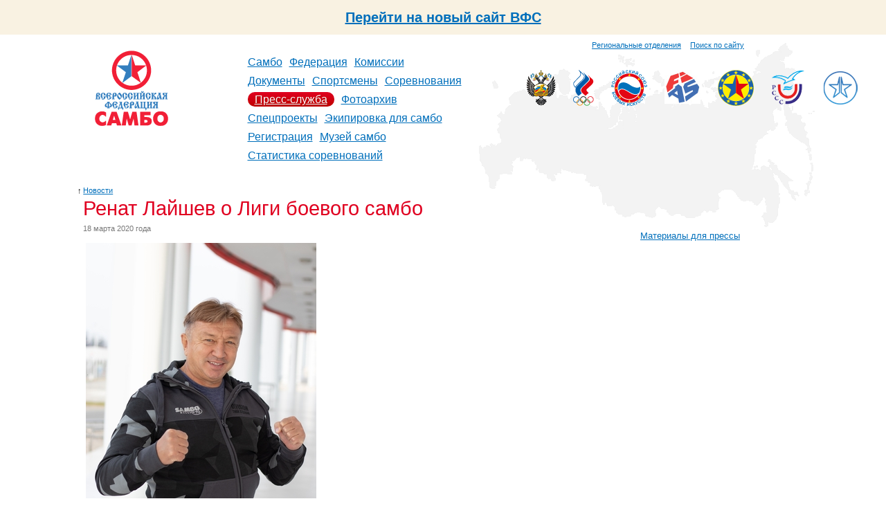

--- FILE ---
content_type: text/html; charset=utf-8
request_url: https://www.sambo.ru/press/news/2020/7362/
body_size: 5811
content:





<!DOCTYPE HTML PUBLIC "-//W3C//DTD HTML 4.01 Transitional//EN"
        "http://www.w3.org/TR/html4/loose.dtd">
<html id="nojs">
<head>
    <meta http-equiv="Content-Type" content="text/html; charset=utf-8"/>
    <meta name='yandex-verification' content='53769e35c0a6b76a'/>
    
    
        <title>
            
                Ренат Лайшев о Лиги боевого самбо
            
        </title>
    

    <link rel="icon" href="/favicon.ico"/>
    <link rel="shortcut icon" href="/favicon.ico"/>
    <link href="/media/css/reset.css" type="text/css" rel="stylesheet" media="all"/>

    <link rel="alternate" type="application/rss+xml" title="RSS" href="/press/rss/"/>

    
        <link href="/media/css/main.css?1704892464" type="text/css" rel="stylesheet" media="all"/>
        <link href="/media/css/inner.css?1347656415" rel="stylesheet" media="all"/>
        <!--[if IE 7]><link href="/media/css/ie7.css?1347656415" type="text/css" rel="stylesheet" media="all"/><![endif]-->
        <!--[if IE 8]><link href="/media/css/ie8.css?1347656415" type="text/css" rel="stylesheet" media="all"/><![endif]-->
        <link rel="stylesheet" href="/media/css/slider.css?1347656415" type="text/css" media="all"/>
    

    
    


    
    <script src="/media/js/navigation.js?1347656424" type="text/javascript"></script>
    
    <script type="text/javascript" src="https://ajax.googleapis.com/ajax/libs/jquery/1.4/jquery.min.js"></script>
    <script type="text/javascript" src="/media/js/fancybox/jquery.mousewheel-3.0.4.pack.js?1347656424"></script>
    <script type="text/javascript" src="/media/js/fancybox/jquery.fancybox-1.3.4.pack.js?1347656424"></script>
    <link rel="stylesheet" type="text/css" href="/media/js/fancybox/jquery.fancybox-1.3.4.css?1347656424" media="screen"/>
    <script type="text/javascript">
        $(document).ready(function() {
            $("a[rel=photo_group]").fancybox();
        });
    </script>



    
    


</head>
<body>
    <div style="width: 100%;height: 50px;background: #f9f2e2;display: inline-flex;align-items: center;justify-content: center; font-size: 20px; font-weight: bold"><a href="https://new.sambo.ru">Перейти на новый сайт ВФС</a></div>
    
    <div class="g-layout g-second-page">
        
            
        <div class="g-header">
            <div class="b-top-links">
                <div style="margin-top: 8px">
                    <a class="sitemap" href="/federation/regions/">Региональные отделения</a>
                    <a class="search" href="/search/" style="margin-left: 10px">Поиск по сайту</a>
                </div>
            </div>
            <div class="b-header-content">
            <div class="b-logo" align="center">
                
                    <a href="/">
                
                <img class="logo" src="/media/i/logo2.png" alt="Всероссийская федерация самбо"/>
                

            </div>
            <table class="b-navigation">
                <tr>
                    <td>
                        <ul>
                            
                                <li>
                                    
                                        <a href="/sambo/">Самбо</a>
                                    
                                </li>
                            
                                <li>
                                    
                                        <a href="/federation/">Федерация</a>
                                    
                                </li>
                            
                                <li>
                                    
                                        <a href="/commission/">Комиссии</a>
                                    
                                </li>
                            
                                <li>
                                    
                                        <a href="/documents/">Документы</a>
                                    
                                </li>
                            
                                <li>
                                    
                                        <a href="/sportsmans/">Спортсмены</a>
                                    
                                </li>
                            
                                <li>
                                    
                                        <a href="/events/">Соревнования</a>
                                    
                                </li>
                            
                                <li>
                                    
                                        
                                            <b><a href="/press/">Пресс-служба</a></b>
                                        
                                    
                                </li>
                            
                                <li>
                                    
                                        <a href="/photo/">Фотоархив</a>
                                    
                                </li>
                            
                                <li>
                                    
                                        <a href="/special/">Спецпроекты</a>
                                    
                                </li>
                            
                                <li>
                                    
                                        <a href="/ekipirovka/">Экипировка для самбо</a>
                                    
                                </li>
                            
                                <li>
                                    
                                        <a href="https://is.sambo.ru/">Регистрация</a>
                                    
                                </li>
                            
                                <li>
                                    
                                        <a href="/muzej_sambo/">Музей самбо</a>
                                    
                                </li>
                            
                                <li>
                                    
                                        <a href="/statistika-sorevnovanij/">Статистика соревнований</a>
                                    
                                </li>
                            
                        </ul>
                    </td>
                </tr>
            </table>
            <div class="b-organisations">
    
        <div>
            <a href="http://www.minsport.gov.ru/" title="Министерство спорта, туризма и молодежной политики Российской Федерации" target="blank"><img src="/media/federation/orgs/minsport.normal.png" alt="Министерство спорта, туризма и молодежной политики Российской Федерации"></a>
        </div>
    
        <div>
            <a href="http://www.olympic.ru/" title="Олимпийский Комитет России" target="blank"><img src="/media/federation/orgs/roc_1.png" alt="Олимпийский Комитет России"></a>
        </div>
    
        <div>
            <a href="http://www.rsbi.ru/" title="Российский Союз Боевых Искусств" target="blank"><img src="/media/federation/orgs/rsbi.png" alt="Российский Союз Боевых Искусств"></a>
        </div>
    
        <div>
            <a href="http://sambo-fias.org/" title="Международная федерация самбо" target="blank"><img src="/media/federation/orgs/0001_1.jpg" alt="Международная федерация самбо"></a>
        </div>
    
        <div>
            <a href="http://eurosambo.com/" title="Европейская федерация самбо" target="blank"><img src="/media/federation/orgs/esf.png" alt="Европейская федерация самбо"></a>
        </div>
    
        <div>
            <a href="http://www.studsport.ru/" title="Российский cтуденческий cпортивный cоюз" target="blank"><img src="/media/federation/orgs/rssu_1.png" alt="Российский cтуденческий cпортивный cоюз"></a>
        </div>
    
        <div>
            <a href="https://t.me/za_sambo" title="ZaСамбо" target="blank"><img src="/media/federation/orgs/zasambo_2.png" alt="ZaСамбо"></a>
        </div>
    
</div>
            </div>
            <div class="clear"></div>
        </div>
        
        

        
            <div class="g-content-layout">
                
                    
                    <div class="b-title">
                        
    <div class="b-title__uplink">
        <i>&uarr;</i><a href="/press/news/">Новости</a>
    </div>

                        <h1>
                            
                                Ренат Лайшев о Лиги боевого самбо
    

                            
                        </h1>
                    </div>
                
                <div class="clear"></div>
                <div class="b-content-wrapper">
                    
                        <div class="b-content">
                            
                                











<div class="b-article">
    
        <div class="b-article__date">18 марта 2020 года</div>
        <div class="b-article__text">

<p>&nbsp;<img alt="" src="/media/resource/2020/03/15/img_3194_500.jpg"/></p>

<p align="center"><b>Первый вице-президент Всероссийской федерации самбо,&nbsp;<span>Генеральный директор ГБОУ «Центр спорта и&nbsp;образования «Самбо-70» Москомспорта, Заслуженный тренер России, Заслуженный работник физической культуры&nbsp;РФ, П</span><span>резидент Федерации самбо Москвы&nbsp;Ренат Лайшев:</span></b></p>

<p><b><i><span>- Каковы Ваши ожидания от первого чемпионата в рамках Лиги боевого самбо?</span></i></b></p>

<p><b><span>- </span></b><span>У меня всецело оптимистические ожидания: организация очень мощная. Поучаствовала и Всероссийская федерация самбо, и компания “Красный квадрат”. Кроме того, в преддверии 23 февраля мы можем видеть всплеск интереса к боевому самбо. Это очень важно для развития нашего вида спорта, тем более сейчас, когда самбо так активно наращивает обороты во всём мире. Мы ожидаем скачка популярности самбо, привлечения множества молодых занимающихся. Важно отметить также, что всё вышесказанное происходит в преддверии 75-ой годовщины Победы нашего народа над фашизмом. </span></p>

<p><b><i><span>- Что Вы думаете о самом образовании Лиги боевого самбо?</span></i></b></p>

<p><b><span>-</span></b><span>&nbsp;Огромный вклад в процесс создания Лиги внесли выдающиеся спортсмены: Олег Тактаров, Фёдор Емельяненко и Хабиб Нурмагомедов. Самбо давно доказало и показало всему миру свою практичность. Чтобы официально «выплеснуть» наш турнир на арену первенства, нужно очень взвешенно и ответственно подходить к задаче. Боевых самбистов также следует подводить уже к более жёсткому, подобающе организованному направлению. Вы знаете, что по новым правилам мы снимаем с них шлемы, делаем удержание и фиксацию, за бросок и удар даём по одному баллу и т. д. Стараемся не терять красоту и оставляем куртки, чтобы можно было показывать разнообразие самбистских бросков. Это, я думаю, будет смотреться очень ярко и зрелищно.</span></p></div>

        <style type="text/css">
            .b-article__files {
                margin-bottom: 15px;
                margin-left: -5px;
                line-height: 1em;
            }

            .b-article__files h3 {
                font-size: 90%;
                font-weight: bold;
                z-index: 1000;
                position: absolute;
                margin-left: 5px;
                margin-top: -5px;
            }

            .b-article__files object {
                display: block;
                
            }

            .b-article__files b {
                display: block;
                font-size: 75%;
                font-weight: normal;
                margin-left: 5px;
                font-style: italic;
            }

            .b-article__files a {
                font-size: 75%;
                margin-left: 5px;
                font-style: italic;
            }

            .b-article__files span {
                font-size: 70%;
                color: #777;
                font-style: italic;
            }

        </style>
        



        
            <div class="b-article__copyright">
                
                    <div class="b-article__author">Фотограф: Ольга Щелокова</div>
                
                
            </div>
        

        

        
            
        

        
            <div class="b-article__event">
                <fieldset class="r5">
                    <legend>Ссылка на соревнование в календаре</legend>
                    <div class="b-article__event__name">
                        <b class="date">22 февраля 2020 года</b>
                        <a href="/events/2020/02/3282/">Чемпионат Лиги боевого самбо</a>
                        <b class="location">Россия, Сочи</b>
                    </div>
                    <div class="clear"></div>
                </fieldset>
            </div>
        

        

        
            
        
    
</div>




<ul class="b-nextprev">
    
        <li>
            <span class="arrow next">&uarr;</span>
            <a href="/press/news/2020/7372/">ВНИМАНИЕ! Всероссийские соревнования по самбо «Памяти героя-пограничника Н. Петрова» переносятся</a>
            <span class="date">18 марта 2020 года</span>
        </li>
        <link rel="next" href="/press/news/2020/7372/" id="next"/>
    
    <li class="ctrl"><span>Ctrl</span></li>
    
        <link rel="prev" href="/press/news/2020/7371/" id="prev"/>
        <li>
            <span class="arrow prev">&darr;</span>
            <a href="/press/news/2020/7371/">Ветераны самбо выступили на чемпионате в северной столице</a>
            <span class="date">17 марта 2020 года</span>
        </li>
    
</ul>



                                <p></p>
                            
                        </div>
                    
                </div>
                
                    <div class="b-right-side">
                        
                        
                            
                                <ul>
                        
                            <li><a href="/press/kit/">Материалы для прессы</a></li>
                        
                        </ul>
                        
                        
                            
                        
                    </div>
                
            </div>
        

        
            <div class="g-footer">
                <div class="b-add-links">
                    
                                    <ul>
                                        <li><a href="/federation/properties/">Контактная информация</a></li>
                                        <li><a href="/federation/regions/">Региональные отделения</a>
                                        </li>
                                    </ul>
                                
                </div>
                <div class="b-social-links">
                    
                                <ul>
                                    <li><a href="/press/news/rss/">RSS лента новостей</a></li>
                                    <li><a target="_blank" href="https://vk.com/sambo_federation">ВКонтакте</a></li>
                                    <li><a target="_blank" href="https://www.youtube.com/user/sambopress">YouTube</a></li>
                                </ul>
                                
                </div>
                <div class="b-properties">
                    
                                    <p class="copyright">
                                        &copy; 2003&mdash;2026 ОФ-СОО &laquo;Всероссийская федерация
                                        самбо&raquo;
                                    </p>
                                    
                    
                                    <p class="address">
                                        Россия, Москва, Лужнецкая набережная, 8, стр 1,<br/>
                                        Телефон: +7 (499) 530-00-47, +7 (916) 008-00-47<br/>
                                        <!-- Факсы: +7 (495)725-46-83, +7 (499) 557-04-46 -->
                                    </p>
                                    
                    
                                    <p class="email">
                                        <a href="mailto:sambo@sambo.ru">sambo@sambo.ru</a>
                                    </p>
                                    
                </div>
                <div class="clear"></div>
            </div>
        
    </div>

    <!-- Yandex.Metrika counter --><script type="text/javascript">(function (d, w, c) { (w[c] = w[c] || []).push(function() { try { w.yaCounter10609789 = new Ya.Metrika({id:10609789, enableAll: true, webvisor:true}); } catch(e) { } }); var n = d.getElementsByTagName("script")[0], s = d.createElement("script"), f = function () { n.parentNode.insertBefore(s, n); }; s.type = "text/javascript"; s.async = true; s.src = (d.location.protocol == "https:" ? "https:" : "http:") + "//mc.yandex.ru/metrika/watch.js"; if (w.opera == "[object Opera]") { d.addEventListener("DOMContentLoaded", f); } else { f(); } })(document, window, "yandex_metrika_callbacks");</script><noscript><div><img src="//mc.yandex.ru/watch/10609789" style="position:absolute; left:-9999px;" alt="" /></div></noscript><!-- /Yandex.Metrika counter -->
</body>
</html>

